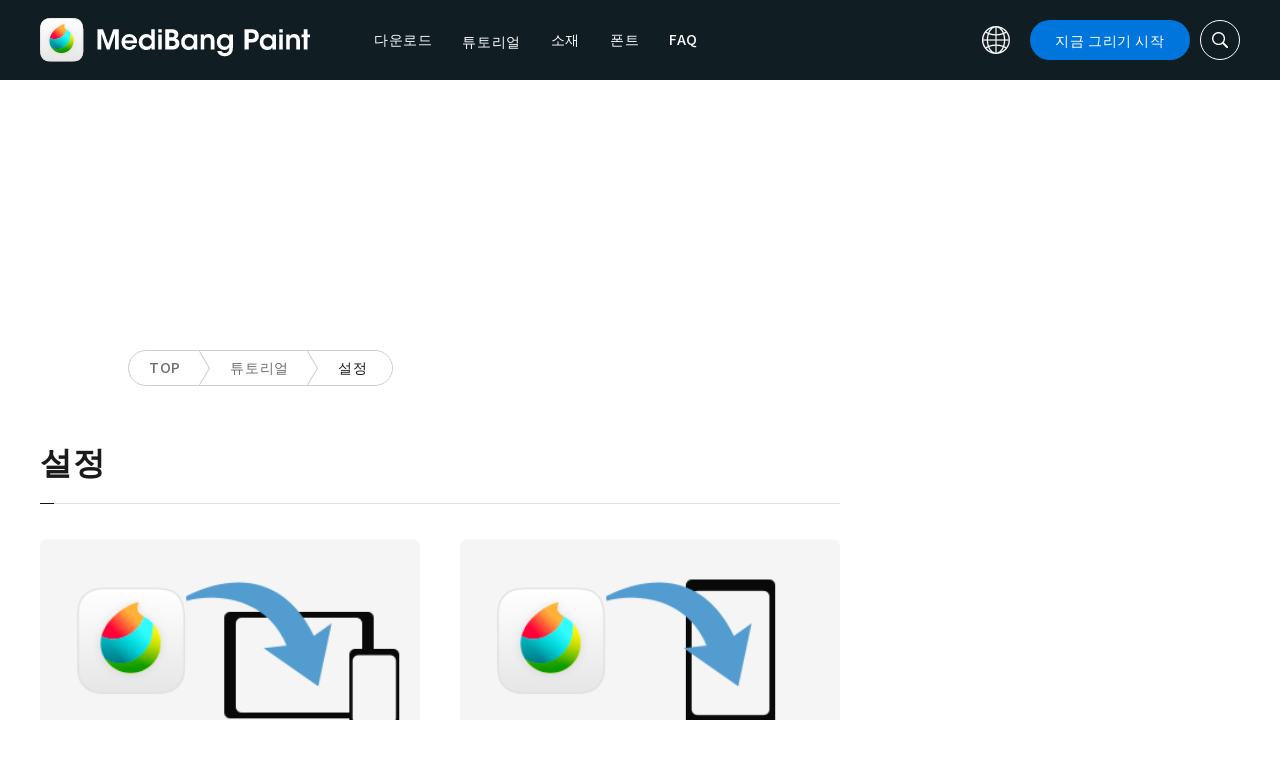

--- FILE ---
content_type: application/javascript; charset=utf-8
request_url: https://fundingchoicesmessages.google.com/f/AGSKWxU8H_gKszZdkdPJ-j7HmQoFHH7ZcZ5cAYNl1Vy4yOkhATSs_RRJP1kdHg6F7aMFVucGoMrtMUd5jn9R8n5akNNE8C5f8VvyYr0x6dko8DzMbdX21p9sFbf86egSzhGfs4s2i3fqMnJ3gQSx_9rdq02pKJxkcqbtKwW03vg_SGkGxX2GgPApEVF3FxPa/_/AD/Footer_/prebid?/adsense5.-ad/main./adswap.
body_size: -1291
content:
window['35b5384f-ac17-41b4-a6af-8d61b988607a'] = true;